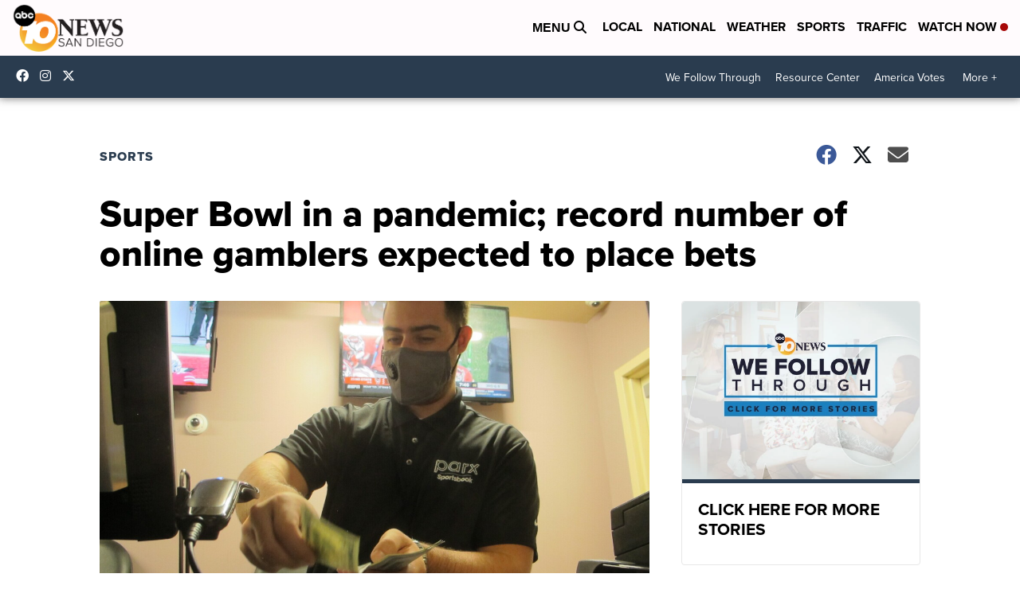

--- FILE ---
content_type: text/html; charset=utf-8
request_url: https://www.google.com/recaptcha/api2/aframe
body_size: 268
content:
<!DOCTYPE HTML><html><head><meta http-equiv="content-type" content="text/html; charset=UTF-8"></head><body><script nonce="VV8G6H42eUIUL3il_i3kIQ">/** Anti-fraud and anti-abuse applications only. See google.com/recaptcha */ try{var clients={'sodar':'https://pagead2.googlesyndication.com/pagead/sodar?'};window.addEventListener("message",function(a){try{if(a.source===window.parent){var b=JSON.parse(a.data);var c=clients[b['id']];if(c){var d=document.createElement('img');d.src=c+b['params']+'&rc='+(localStorage.getItem("rc::a")?sessionStorage.getItem("rc::b"):"");window.document.body.appendChild(d);sessionStorage.setItem("rc::e",parseInt(sessionStorage.getItem("rc::e")||0)+1);localStorage.setItem("rc::h",'1768931352910');}}}catch(b){}});window.parent.postMessage("_grecaptcha_ready", "*");}catch(b){}</script></body></html>

--- FILE ---
content_type: application/javascript; charset=utf-8
request_url: https://fundingchoicesmessages.google.com/f/AGSKWxXaURTy0MlyrYb5LjSRkTw10lTHILu-px0hUfEKOM5Vl_Z476xQKTbV-wbLLbhI91bRSDNwvbWg6W4cVAOSOnlyHptHQWRF2tBxyIezeq4U6rOz6ttAN0WaghFVLSfrHmeF5cwm1runX3qcBZL8NHE2-LUAgoI08muurl_az-Fj-9OPx6_Y1282QBA0/_-ad-24x24./adv_box_=160x600;_160_600_/admcoreext.
body_size: -1291
content:
window['1a4bf76f-bd68-4a5b-81cc-6c42721ab845'] = true;